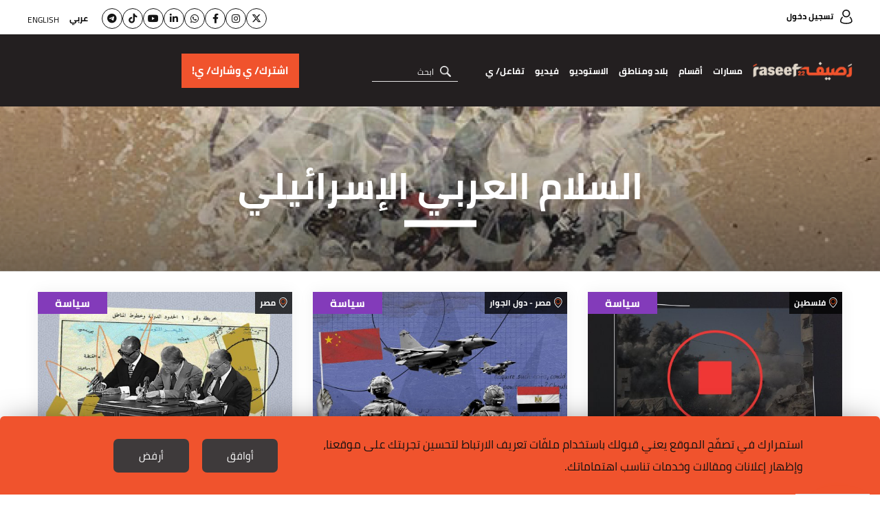

--- FILE ---
content_type: text/html; charset=UTF-8
request_url: https://raseef22.net/keyword/1001824-%EF%BF%BD%EF%BF%BD%EF%BF%BD%EF%BF%BD%EF%BF%BD%EF%BF%BD%EF%BF%BD%EF%BF%BD%EF%BF%BD%EF%BF%BD%EF%BF%BD%EF%BF%BD-%EF%BF%BD%EF%BF%BD%EF%BF%BD%EF%BF%BD%EF%BF%BD%EF%BF%BD%EF%BF%BD%EF%BF%BD%EF%BF%BD%EF%BF%BD%EF%BF%BD%EF%BF%BD-%EF%BF%BD%EF%BF%BD%EF%BF%BD%EF%BF%BD%EF%BF%BD%EF%BF%BD%EF%BF%BD%EF%BF%BD%EF%BF%BD%EF%BF%BD%EF%BF%BD%EF%BF%BD%EF%BF%BD%EF%BF%BD%EF%BF%BD%EF%BF%BD%EF%BF%BD%EF%BF%BD%EF%BF%BD%EF%BF%BD
body_size: 10133
content:
<!DOCTYPE html> <html lang="ar"> <head> <meta http-equiv="Content-Type" content="text/html; charset=utf-8" /> <title>السلام العربي الإسرائيلي - كلمات مفتاحية - رصيف22</title> <meta name="viewport" content="initial-scale=1"> <link rel="stylesheet" type="text/css" href="https://raseef22.net/assets/css/main.css?919" /> <link rel="preload" href="https://raseef22.net/assets/css/fonts/cairo-bold.woff" as="font" type="font/woff2" crossorigin> <link rel="preload" href="https://raseef22.net/assets/css/fonts/cairo-regular.woff" as="font" type="font/woff2" crossorigin> <link rel="preload" href="https://raseef22.net/assets/css/fonts/nassim-arabic-regular/NassimArabicWeb-Regular.woff" as="font" type="font/woff2" crossorigin> <link rel="preload" href="https://raseef22.net/assets/js/jquery-1.11.2.min.js?1" as="script"> <link rel="shortcut icon" href="/favicon.ico?1" type="image/x-icon" /> <link rel="icon" href="/favicon.ico?1" type="image/x-icon" /> <meta property="fb:app_id" content="399057257349307"/> <meta property="fb:pages" content="359500190793796" /> <link rel="apple-touch-icon" sizes="60×60" href="https://raseef22.net/assets/images/touch-icon-iphone-60×60.png?1"> <link rel="apple-touch-icon" sizes="76×76" href="https://raseef22.net/assets/images/touch-icon-ipad-76×76.png?1"> <link rel="apple-touch-icon" sizes="120×120" href="https://raseef22.net/assets/images/touch-icon-iphone-retina-120×120.png?1"> <link rel="apple-touch-icon" sizes="152×152" href="https://raseef22.net/assets/images/touch-icon-ipad-retina-152×152.png?1"> <link rel="apple-touch-icon" sizes="180×180" href="https://raseef22.net/assets/images/apple-touch-icon-180×180.png?1"> <link rel="icon" sizes="192×192" href="https://raseef22.net/assets/images/touch-icon-192×192.png?1"> <link rel="icon" sizes="128×128" href="https://raseef22.net/assets/images/touch-icon-128×128.png?1"> <link rel="preconnect" href="https://stats.g.doubleclick.net"> <link rel="preconnect" href="https://www.google-analytics.com"> <link rel="preconnect" href="https://analytics-cms.whitebeard.me"> <meta property="og:title" content="������������-������������-�������������������� - كلمات مفتاحية - رصيف22" /> <meta property="og:description" content="������������-������������-�������������������� - كلمات مفتاحية - رصيف22"/> <meta property="og:type" content="website"/> <meta property="og:url" content="https://raseef22.net/keyword/1001824-������������-������������-��������������������"/> <link rel="canonical" href="https://raseef22.net/keyword/1001824-������������-������������-��������������������" /> <meta property="og:image" content="https://raseef22.net/assets/images/logo-white-social.jpg?2"/> <meta property="og:site_name" content="رصيف22"/> <meta name="twitter:card" content="summary_large_image"> <meta name="twitter:site" content="@raseef22"> <meta name="twitter:title" content="������������-������������-�������������������� - كلمات مفتاحية - رصيف22"> <meta name="twitter:description" content="������������-������������-�������������������� - كلمات مفتاحية - رصيف22"> <meta name="twitter:image" content="https://raseef22.net/assets/images/logo-white-social.jpg?2"> <link rel="image_src" href="https://raseef22.net/assets/images/logo-white-social.jpg?2" /> <meta name="title" content="������������-������������-�������������������� - كلمات مفتاحية - رصيف22" /> <meta name="description" content="������������-������������-�������������������� - كلمات مفتاحية - رصيف22" /> <meta itemprop="identifier" content="������������-������������-�������������������� - كلمات مفتاحية" /> <meta itemprop="pageType" content="main" /> <meta itemprop="inLanguage" content="ar" /> <script>
            var _mtm = window._mtm = window._mtm || [];
            _mtm.push({'mtm.startTime': (new Date().getTime()), 'event': 'mtm.Start'});
            (function() {
                var d=document, g=d.createElement('script'), s=d.getElementsByTagName('script')[0];
                g.async=true; g.src='https://analytics-cms.whitebeard.me/js/container_WxxbzS8d.js'; s.parentNode.insertBefore(g,s);
            })();
        </script> <script async defer src="https://www.googletagmanager.com/gtag/js?id=G-V1HQ0S5MW7"></script> <script>
    window.dataLayer = window.dataLayer || [];
    function gtag(){dataLayer.push(arguments);}
    gtag('js', new Date());
    gtag('config', 'G-V1HQ0S5MW7');
</script> </head> <body> <section class="rtl-container"> <header> <div class="desktop-header"> <div class="top-menu"> <div class="main-container"> <a href="/login" class="login">تسجيل دخول</a> <div class="socialmedia-languages"> <ul class="social"> <li><a href="https://twitter.com/Raseef22" class="twitter" target="_blank"><i class="fa-brands fa-x-twitter"></i></a></li> <li><a href="https://www.instagram.com/raseef22/" class="instagram" target="_blank"><i class="fa-brands fa-instagram"></i></a></li> <li><a href="https://www.facebook.com/Raseef22" class="facebook" target="_blank"><i class="fa-brands fa-facebook-f"></i></a></li> <li><a href="https://whatsapp.com/channel/0029Va6s9ru2f3EChKHpZf3D" class="whatsapp" target="_blank"><i class="fa-brands fa-whatsapp"></i></a></li> <li><a href="https://linkedin.com/company/raseef22-%D8%B1%D8%B5%D9%8A%D9%81%D9%80%D9%8022" class="linkedin" target="_blank"><i class="fa-brands fa-linkedin-in"></i></a></li> <li><a href="https://www.youtube.com/@Raseef22" class="youtube" target="_blank"><i class="fa-brands fa-youtube"></i></a></li> <li><a href="https://www.tiktok.com/@raseef22" class="tiktok" target="_blank"><i class="fa-brands fa-tiktok"></i></a></li> <li><a href="https://t.me/Raseef22arabic" class="telegram" target="_blank"><i class="fa-brands fa-telegram"></i></a></li> </ul> <div class="languages"> <ul> <li> <a href="#" class="underline-effect active change-lang" data-lang="ar">عربي</a> </li> <li> <a href="#" class="underline-effect change-lang" data-lang="en">English</a> </li> </ul> </div> </div> </div> </div> <div class="bottom-menu"> <div class="main-container"> <div class="right-container"> <a href="/" class="logo" title="رصيف22"></a> <nav> <ul> <li> <a href="#" class="main-item">مسارات</a> <div class="sub-menu masarat"> <div class="main-container"> <div class="text"> <p>رصيف22 منبر إعلامي مستقل ولكنه ليس محايداً، بل يعلن موقفه الثابت من عدد من القيم والمبادئ والأسباب.</p> <p>نحن منحازون إلى الناس وتطلعاتهم، ومنحازون إلى مبادئ حقوق الإنسان، ونقف مع كل ما يساهم في بناء مجتمعات منفتحة ومتقبلة للاختلاف.</p> </div> <ul> <li> <a href="https://raseef22.net/category/97-نحن-والحرية"> <div class="figure-container"> <img data-src="https://s.raseef22.net/storage/covers/524827881531429706.jpg/r/340/cover.jpg" alt="نحن والحرية" class="lazy" /> </div> <h3 style="color: #54CCAC">نحن والحرية</h3> </a> </li> <li> <a href="https://raseef22.net/category/56-نحن-والحقوق-الأساسية"> <div class="figure-container"> <img data-src="https://s.raseef22.net/storage/covers/1130771319765157691.jpg/r/340/cover.jpg" alt="نحن والحقوق الأساسية" class="lazy" /> </div> <h3 style="color: #290098">نحن والحقوق الأساسية</h3> </a> </li> <li> <a href="https://raseef22.net/category/54-نحن-والبيئة"> <div class="figure-container"> <img data-src="https://s.raseef22.net/storage/covers/1374984977471338060.jpg/r/340/cover.jpg" alt="نحن والبيئة" class="lazy" /> </div> <h3 style="color: #64C36F">نحن والبيئة</h3> </a> </li> <li> <a href="https://raseef22.net/category/38-نحن-والمهاجرون-العرب"> <div class="figure-container"> <img data-src="https://s.raseef22.net/storage/covers/576543643653933024.jpg/r/340/cover.jpg" alt="نحن والمهاجرون العرب" class="lazy" /> </div> <h3 style="color: #F48145">نحن والمهاجرون العرب</h3> </a> </li> <li> <a href="https://raseef22.net/category/37-نحن-والفئات-المهمشة"> <div class="figure-container"> <img data-src="https://s.raseef22.net/storage/covers/14469649832086571706.jpg/r/340/cover.jpg" alt="نحن والفئات المهمشة" class="lazy" /> </div> <h3 style="color: #5192AA">نحن والفئات المهمشة</h3> </a> </li> <li> <a href="https://raseef22.net/category/36-نحن-والتاريخ"> <div class="figure-container"> <img data-src="https://s.raseef22.net/storage/covers/19323585292130527372.jpg/r/340/cover.jpg" alt="نحن والتاريخ" class="lazy" /> </div> <h3 style="color: #408354">نحن والتاريخ</h3> </a> </li> <li> <a href="https://raseef22.net/category/35-نحن-والخطاب-الديني"> <div class="figure-container"> <img data-src="https://s.raseef22.net/storage/covers/18513908911827904121.jpg/r/340/cover.jpg" alt="نحن والخطاب الديني" class="lazy" /> </div> <h3 style="color: #E5A49B">نحن والخطاب الديني</h3> </a> </li> <li> <a href="https://raseef22.net/category/34-نحن-والتنوع"> <div class="figure-container"> <img data-src="https://s.raseef22.net/storage/covers/11608269942000860608.jpg/r/340/cover.jpg" alt="نحن والتنوّع" class="lazy" /> </div> <h3 style="color: #B5148A">نحن والتنوّع</h3> </a> </li> <li> <a href="https://raseef22.net/category/33-نحن-والتطرف"> <div class="figure-container"> <img data-src="https://s.raseef22.net/storage/covers/454905881410779208.jpg/r/340/cover.jpg" alt="نحن والتطرف" class="lazy" /> </div> <h3 style="color: #1EBEF8">نحن والتطرف</h3> </a> </li> <li> <a href="https://raseef22.net/category/32-نحن-والميمعين"> <div class="figure-container"> <img data-src="https://s.raseef22.net/storage/covers/3557923311382920145.jpg/r/340/cover.jpg" alt="نحن والميم-عين" class="lazy" /> </div> <h3 style="color: #B0ADF5">نحن والميم-عين</h3> </a> </li> <li> <a href="https://raseef22.net/category/27-نحن-والمشردون"> <div class="figure-container"> <img data-src="https://s.raseef22.net/storage/covers/279001076141545344.jpg/r/340/cover.jpg" alt="نحن والمشرّدون" class="lazy" /> </div> <h3 style="color: #2F69CF">نحن والمشرّدون</h3> </a> </li> <li> <a href="https://raseef22.net/category/26-نحن-والنساء"> <div class="figure-container"> <img data-src="https://s.raseef22.net/storage/covers/16270314811422888809.jpg/r/340/cover.jpg" alt="نحن والنساء" class="lazy" /> </div> <h3 style="color: #843BBA">نحن والنساء</h3> </a> </li> </ul> </div> </div> </li> <li> <a href="#" class="main-item">أقسام</a> <div class="sub-menu sections"> <div class="main-container"> <ul> <li> <a href="/سياسة">سياسة</a> </li> <li> <a href="/حياة">حياة</a> <ul> <li> <a href="/جسد">جسد</a> </li> <li> <a href="/اقتصاد">اقتصاد</a> </li> <li> <a href="/تكنولوجيا">تكنولوجيا</a> </li> <li> <a href="/العالم-العربي-وكورونا">العالم العربي وكورونا</a> </li> <li> <a href="/بيئة-ومناخ">بيئة ومناخ</a> </li> </ul> </li> <li> <a href="/رأي">رأي</a> <ul> <li> <a href="/مدونة">مدونة</a> </li> <li> <a href="/مجاز">مجاز</a> </li> </ul> </li> <li> <a href="/ثقافة">ثقافة</a> <ul> <li> <a href="/رود-تريب">رود تريب</a> </li> </ul> </li> <li> <a href="/ملفات-22">ملفات</a> <ul> <li> <a href="https://raseef22.net/ملف/%D8%A7%D9%84%D9%83%D9%86%D8%A7%D8%A6%D8%B3-%D8%A7%D9%84%D8%B4%D8%B1%D9%82%D9%8A%D8%A9-%D8%AC%D9%88%D8%A7%D8%B1-%D9%81%D9%8A-%D8%AC%D8%BA%D8%B1%D8%A7%D9%81%D9%8A%D8%A7-%D8%A7%D9%84%D8%B1%D8%A8/">الكنائس الشرقية… جوار في جغرافيا الرب
</a> </li> <li> <a href="https://raseef22.net/ملف/1-%D8%B9%D8%A7%D9%85-%D8%B9%D9%84%D9%89-%D9%85%D8%A7%D8%B0%D8%A7-%D9%88%D8%A5%D9%84%D9%89-%D8%A3%D9%8A%D9%86/">عام على ماذا؟ وإلى أين؟ </a> </li> <li> <a href="https://raseef22.net/ملف/79-%D9%88%D9%85%D8%B4%D9%8A%D8%AA-%D8%A8%D8%B7%D8%B1%D9%8A%D9%82%D9%8A/">ومشيت بطريقي…</a> </li> <li> <a href="https://raseef22.net/ملف/78-12-%D8%B3%D9%86%D8%A9-%D8%B9%D9%84%D9%89-%D8%B1%D8%B5%D9%8A%D9%8122-%D9%88%D9%85%D8%A7-%D8%B2%D9%84%D9%86%D8%A7-%D9%86%D9%82%D9%88%D9%84-%D9%84%D8%A7/">12 سنةً على رصيف22 وما زلنا نقول </a> </li> <li> <a href="https://raseef22.net/ملف/74-%D8%A8%D9%8A%D9%86-%D8%A7%D9%84%D8%A3%D8%B3%D8%A6%D9%84%D8%A9-%D8%A7%D9%84%D9%85%D9%87%D9%86%D9%8A%D8%A9-%D9%88%D8%A7%D9%84%D8%B4%D8%AE%D8%B5%D9%8A%D8%A9-%D8%B1%D8%B5%D9%8A%D9%8122-%D9%81%D9%8A-2024/">بين الأسئلة المهنية والشخصية... رصيف22 في 2024</a> </li> <li> <a href="https://raseef22.net/ملف/75-%D9%87%D9%86%D8%A7-%D9%86%D9%81%D8%AA%D8%AD-%D8%A7%D9%84%D9%82%D8%B1%D8%A2%D9%86-%D9%85%D8%B9%D8%A7-%D9%88%D9%8A%D8%B4%D8%B9-%D8%A7%D9%84%D8%AD%D8%A8/">هنا نفتح القرآن معاً، ويشعّ الحبّ</a> </li> <li> <a href="https://raseef22.net/ملف/72-%D9%84%D9%86%D8%AA%D8%AE%D9%8A%D9%84/">لنتخيّل</a> </li> <li> <a href="https://raseef22.net/ملف/71-%D9%81%D9%8A-%D8%B0%D9%83%D8%B1%D9%89-%D8%A7%D9%84%D9%86%D9%83%D8%A8%D8%A9-%D8%A3%D8%B1%D8%B4%D9%8A%D9%81-%D9%81%D9%84%D8%B3%D8%B7%D9%8A%D9%86-%D8%AA%D8%B6%D9%8A%D8%A6%D9%87-%D8%A7%D9%84%D8%AD%D9%83%D8%A7%D9%8A%D8%A7%D8%AA/">في ذكرى النكبة… أرشيف فلسطين تضيئه الحكايات</a> </li> <li> <a href="https://raseef22.net/ملف/70-%D8%A7%D9%84%D8%A7%D9%82%D8%AA%D8%B5%D8%A7%D8%AF%D8%A7%D8%AA-%D8%A7%D9%84%D8%B9%D8%B1%D8%A8%D9%8A%D8%A9-%D9%88%D9%85%D8%B1%D8%A7%D9%8A%D8%A7-%D8%A3%D8%B2%D9%85%D8%A7%D8%AA%D9%87%D8%A7/">الاقتصادات العربية ومرايا أزماتها</a> </li> <li> <a href="https://raseef22.net/ملف/69-%D9%82%D8%AA%D9%84%D8%A9-%D8%A8%D9%84%D8%A7-%D8%AD%D8%B3%D8%A7%D8%A8/">قَتَلة بلا حساب</a> </li> <li> <a href="/ملفات-22" class="more">المزيد</a> </li> </ul> </li> </ul> </div> </div> </li> <li> <a href="/بلاد?allcountries" class="main-item">بلاد ومناطق</a> <div class="sub-menu countries"> <div class="main-container"> <ul> <li> <a href="/بلاد?allcountries">مناطق</a> <ul> <li> <a href="/بلاد/1101143-أوروبا">أوروبا</a> </li> <li> <a href="/بلاد/1101123-دول-الجوار">دول الجوار</a> </li> <li> <a href="/بلاد/1101122-الـ22">الـ22</a> </li> <li> <a href="/بلاد/1101125-العالم">العالم</a> </li> </ul> </li> <li> <a href="/بلاد?allcountries">بلاد</a> <ul> <li> <a href="/بلاد/1101101-الأردن">الأردن</a> </li> <li> <a href="/بلاد/1101102-الإمارات">الإمارات</a> </li> <li> <a href="/بلاد/1101103-البحرين">البحرين</a> </li> <li> <a href="/بلاد/1101104-الجزائر">الجزائر</a> </li> <li> <a href="/بلاد/1101117-السعودية">السعودية</a> </li> <li> <a href="/بلاد/1101118-السودان">السودان</a> </li> <li> <a href="/بلاد/1101119-الصومال">الصومال</a> </li> <li> <a href="/بلاد/1101120-العراق">العراق</a> </li> <li> <a href="/بلاد/1101105-الكويت">الكويت</a> </li> <li> <a href="/بلاد/1101106-المغرب">المغرب</a> </li> <li> <a href="/بلاد/1101124-اليمن">اليمن</a> </li> <li> <a href="/بلاد/1101107-تونس">تونس</a> </li> <li> <a href="/بلاد/1101115-جزر القمر">جزر القمر</a> </li> <li> <a href="/بلاد/1101116-جيبوتي">جيبوتي</a> </li> <li> <a href="/بلاد/1101108-سوريا">سوريا</a> </li> <li> <a href="/بلاد/1101109-عمان">عمان</a> </li> <li> <a href="/بلاد/1101110-فلسطين">فلسطين</a> </li> <li> <a href="/بلاد/1101111-قطر">قطر</a> </li> <li> <a href="/بلاد/1101112-لبنان">لبنان</a> </li> <li> <a href="/بلاد/1101113-ليبيا">ليبيا</a> </li> <li> <a href="/بلاد/1101114-مصر">مصر</a> </li> <li> <a href="/بلاد/1101121-موريتانيا">موريتانيا</a> </li> </ul> </li> </ul> </div> </div> </li> <li> <a href="/الاستوديو">الاستوديو</a> </li> <li> <a href="/فيديو">فيديو</a> </li> <li> <a class="main-item">تفاعل/ ي</a> <div class="sub-menu countries engage"> <div class="main-container"> <ul> <li> <a href="https://raseef22.net/app/download">تحميل التطبيق هنا!</a> </li> <li> <a href="/NasRaseef">ناس رصيف</a> </li> <li> <a href="/لماذا-ناس-رصيف">لماذا ناس رصيف</a> </li> <li> <a href="/فعالياتنا">فعالياتنا</a> </li> <li> <a href="/نشرتنا-الإخبارية">نشراتنا الإخبارية</a> </li> <li> <a href="/إرشادات-التعليق">إرشادات التعليق والمشاركة</a> </li> <li> <a href="/اسأل-خالتك">اسأل خالتك</a> </li> <li> <a href="https://s.raseef22.net/storage/attachments/1093/MediaKit2024-2025_171885_82727162c90cb2a42df9c2a427e9970e.pdf" target="_blank">Media Kit</a> </li> </ul> </div> </div> </li> </ul> </nav> <form action="/search" method="get" class="search"> <input type="text" name="q" placeholder="ابحث" autocomplete="off" /> <a href="#" class="submit" title="بحث"></a> <ul class="search-suggestions"></ul> </form> </div> <div class="donation-container"> <a class="send-ga-event" data-gaevent="takeaction-ar" data-galabel="اشترك/ ي وشارك/ ي!" href="/take-action/donate"><span>اشترك/ ي وشارك/ ي!</span></a> </div> </div> </div> </div> <div class="mobile-header"> <div class="top-menu"> <div class="main-container flex-box"> <a href="/" class="logo"></a> <div class="left-container"> <a class="send-ga-event" data-gaevent="takeaction-ar" data-galabel="اشترك/ ي وشارك/ ي!" href="/take-action/donate" class="donate">اشترك/ ي وشارك/ ي!</a> <a href="#" class="toggle-menu"> <span></span> </a> </div> </div> </div> <div class="bottom-menu"> <div class="main-container"> <nav> <ul> <li> <a href="#" class="main-item">مسارات</a> <div class="sub-menu masarat"> <div class="main-container"> <a href="#" class="close"></a> <div class="text"> <p>رصيف22 موقع مستقل ولكنه ليس موقعاً محايداً، بل يعلن انحيازه لقِيَم ومبادئ وقضايا كثيرة.</p> <p>نحن منحازون للشعوب وتطلّعاتها ومنحازون لمبادئ حقوق الإنسان ومنحازون لكل ما يساهم في بناء مجتمعات متقبّلة للاختلاف.</p> </div> <ul> <li> <a href="https://raseef22.net/category/97-نحن-والحرية"> <div class="figure-container"> <img data-src="https://s.raseef22.net/storage/covers/524827881531429706.jpg/r/340/cover.jpg" alt="نحن والحرية" class="lazy" /> </div> <h3 style="color: #54CCAC">نحن والحرية</h3> </a> </li> <li> <a href="https://raseef22.net/category/56-نحن-والحقوق-الأساسية"> <div class="figure-container"> <img data-src="https://s.raseef22.net/storage/covers/1130771319765157691.jpg/r/340/cover.jpg" alt="نحن والحقوق الأساسية" class="lazy" /> </div> <h3 style="color: #290098">نحن والحقوق الأساسية</h3> </a> </li> <li> <a href="https://raseef22.net/category/54-نحن-والبيئة"> <div class="figure-container"> <img data-src="https://s.raseef22.net/storage/covers/1374984977471338060.jpg/r/340/cover.jpg" alt="نحن والبيئة" class="lazy" /> </div> <h3 style="color: #64C36F">نحن والبيئة</h3> </a> </li> <li> <a href="https://raseef22.net/category/38-نحن-والمهاجرون-العرب"> <div class="figure-container"> <img data-src="https://s.raseef22.net/storage/covers/576543643653933024.jpg/r/340/cover.jpg" alt="نحن والمهاجرون العرب" class="lazy" /> </div> <h3 style="color: #F48145">نحن والمهاجرون العرب</h3> </a> </li> <li> <a href="https://raseef22.net/category/37-نحن-والفئات-المهمشة"> <div class="figure-container"> <img data-src="https://s.raseef22.net/storage/covers/14469649832086571706.jpg/r/340/cover.jpg" alt="نحن والفئات المهمشة" class="lazy" /> </div> <h3 style="color: #5192AA">نحن والفئات المهمشة</h3> </a> </li> <li> <a href="https://raseef22.net/category/36-نحن-والتاريخ"> <div class="figure-container"> <img data-src="https://s.raseef22.net/storage/covers/19323585292130527372.jpg/r/340/cover.jpg" alt="نحن والتاريخ" class="lazy" /> </div> <h3 style="color: #408354">نحن والتاريخ</h3> </a> </li> <li> <a href="https://raseef22.net/category/35-نحن-والخطاب-الديني"> <div class="figure-container"> <img data-src="https://s.raseef22.net/storage/covers/18513908911827904121.jpg/r/340/cover.jpg" alt="نحن والخطاب الديني" class="lazy" /> </div> <h3 style="color: #E5A49B">نحن والخطاب الديني</h3> </a> </li> <li> <a href="https://raseef22.net/category/34-نحن-والتنوع"> <div class="figure-container"> <img data-src="https://s.raseef22.net/storage/covers/11608269942000860608.jpg/r/340/cover.jpg" alt="نحن والتنوّع" class="lazy" /> </div> <h3 style="color: #B5148A">نحن والتنوّع</h3> </a> </li> <li> <a href="https://raseef22.net/category/33-نحن-والتطرف"> <div class="figure-container"> <img data-src="https://s.raseef22.net/storage/covers/454905881410779208.jpg/r/340/cover.jpg" alt="نحن والتطرف" class="lazy" /> </div> <h3 style="color: #1EBEF8">نحن والتطرف</h3> </a> </li> <li> <a href="https://raseef22.net/category/32-نحن-والميمعين"> <div class="figure-container"> <img data-src="https://s.raseef22.net/storage/covers/3557923311382920145.jpg/r/340/cover.jpg" alt="نحن والميم-عين" class="lazy" /> </div> <h3 style="color: #B0ADF5">نحن والميم-عين</h3> </a> </li> <li> <a href="https://raseef22.net/category/27-نحن-والمشردون"> <div class="figure-container"> <img data-src="https://s.raseef22.net/storage/covers/279001076141545344.jpg/r/340/cover.jpg" alt="نحن والمشرّدون" class="lazy" /> </div> <h3 style="color: #2F69CF">نحن والمشرّدون</h3> </a> </li> <li> <a href="https://raseef22.net/category/26-نحن-والنساء"> <div class="figure-container"> <img data-src="https://s.raseef22.net/storage/covers/16270314811422888809.jpg/r/340/cover.jpg" alt="نحن والنساء" class="lazy" /> </div> <h3 style="color: #843BBA">نحن والنساء</h3> </a> </li> </ul> </div> </div> </li> <li> <a href="#" class="main-item">أقسام</a> <div class="sub-menu sections"> <div class="main-container"> <a href="#" class="close"></a> <ul> <li> <a href="/سياسة">سياسة</a> </li> <li class="half"> <a href="/حياة">حياة</a> <ul> <li> <a href="/جسد">جسد</a> </li> <li> <a href="/اقتصاد">اقتصاد</a> </li> <li> <a href="/تكنولوجيا">تكنولوجيا</a> </li> <li> <a href="/العالم-العربي-وكورونا">العالم العربي وكورونا</a> </li> <li> <a href="/بيئة-ومناخ">بيئة ومناخ</a> </li> </ul> </li> <li class="half no-margin"> <a href="/رأي">رأي</a> <ul> <li> <a href="/مدونة">مدونة</a> </li> <li> <a href="/مجاز">مجاز</a> </li> </ul> </li> <li> <a href="/ثقافة">ثقافة</a> <ul> <li> <a href="/رود-تريب">رود تريب</a> </li> </ul> </li> <li> <a href="/ملفات-22">ملفات</a> <ul> <li> <a href="https://raseef22.net/ملف/%D8%A7%D9%84%D9%83%D9%86%D8%A7%D8%A6%D8%B3-%D8%A7%D9%84%D8%B4%D8%B1%D9%82%D9%8A%D8%A9-%D8%AC%D9%88%D8%A7%D8%B1-%D9%81%D9%8A-%D8%AC%D8%BA%D8%B1%D8%A7%D9%81%D9%8A%D8%A7-%D8%A7%D9%84%D8%B1%D8%A8/">الكنائس الشرقية… جوار في جغرافيا الرب
</a> </li> <li> <a href="https://raseef22.net/ملف/1-%D8%B9%D8%A7%D9%85-%D8%B9%D9%84%D9%89-%D9%85%D8%A7%D8%B0%D8%A7-%D9%88%D8%A5%D9%84%D9%89-%D8%A3%D9%8A%D9%86/">عام على ماذا؟ وإلى أين؟ </a> </li> <li> <a href="https://raseef22.net/ملف/79-%D9%88%D9%85%D8%B4%D9%8A%D8%AA-%D8%A8%D8%B7%D8%B1%D9%8A%D9%82%D9%8A/">ومشيت بطريقي…</a> </li> <li> <a href="https://raseef22.net/ملف/78-12-%D8%B3%D9%86%D8%A9-%D8%B9%D9%84%D9%89-%D8%B1%D8%B5%D9%8A%D9%8122-%D9%88%D9%85%D8%A7-%D8%B2%D9%84%D9%86%D8%A7-%D9%86%D9%82%D9%88%D9%84-%D9%84%D8%A7/">12 سنةً على رصيف22 وما زلنا نقول </a> </li> <li> <a href="https://raseef22.net/ملف/74-%D8%A8%D9%8A%D9%86-%D8%A7%D9%84%D8%A3%D8%B3%D8%A6%D9%84%D8%A9-%D8%A7%D9%84%D9%85%D9%87%D9%86%D9%8A%D8%A9-%D9%88%D8%A7%D9%84%D8%B4%D8%AE%D8%B5%D9%8A%D8%A9-%D8%B1%D8%B5%D9%8A%D9%8122-%D9%81%D9%8A-2024/">بين الأسئلة المهنية والشخصية... رصيف22 في 2024</a> </li> <li> <a href="https://raseef22.net/ملف/75-%D9%87%D9%86%D8%A7-%D9%86%D9%81%D8%AA%D8%AD-%D8%A7%D9%84%D9%82%D8%B1%D8%A2%D9%86-%D9%85%D8%B9%D8%A7-%D9%88%D9%8A%D8%B4%D8%B9-%D8%A7%D9%84%D8%AD%D8%A8/">هنا نفتح القرآن معاً، ويشعّ الحبّ</a> </li> <li> <a href="https://raseef22.net/ملف/72-%D9%84%D9%86%D8%AA%D8%AE%D9%8A%D9%84/">لنتخيّل</a> </li> <li> <a href="https://raseef22.net/ملف/71-%D9%81%D9%8A-%D8%B0%D9%83%D8%B1%D9%89-%D8%A7%D9%84%D9%86%D9%83%D8%A8%D8%A9-%D8%A3%D8%B1%D8%B4%D9%8A%D9%81-%D9%81%D9%84%D8%B3%D8%B7%D9%8A%D9%86-%D8%AA%D8%B6%D9%8A%D8%A6%D9%87-%D8%A7%D9%84%D8%AD%D9%83%D8%A7%D9%8A%D8%A7%D8%AA/">في ذكرى النكبة… أرشيف فلسطين تضيئه الحكايات</a> </li> <li> <a href="https://raseef22.net/ملف/70-%D8%A7%D9%84%D8%A7%D9%82%D8%AA%D8%B5%D8%A7%D8%AF%D8%A7%D8%AA-%D8%A7%D9%84%D8%B9%D8%B1%D8%A8%D9%8A%D8%A9-%D9%88%D9%85%D8%B1%D8%A7%D9%8A%D8%A7-%D8%A3%D8%B2%D9%85%D8%A7%D8%AA%D9%87%D8%A7/">الاقتصادات العربية ومرايا أزماتها</a> </li> <li> <a href="https://raseef22.net/ملف/69-%D9%82%D8%AA%D9%84%D8%A9-%D8%A8%D9%84%D8%A7-%D8%AD%D8%B3%D8%A7%D8%A8/">قَتَلة بلا حساب</a> </li> <li> <a href="/ملفات-22" class="more">المزيد</a> </li> </ul> </li> </ul> </div> </div> </li> <li> <a href="/بلاد?allcountries" class="main-item">بلاد ومناطق</a> <div class="sub-menu countries"> <div class="main-container"> <a href="#" class="close"></a> <ul> <li> <a href="/بلاد?allcountries">مناطق</a> <ul> <li> <a href="/بلاد/1101143-أوروبا">أوروبا</a> </li> <li> <a href="/بلاد/1101123-دول-الجوار">دول الجوار</a> </li> <li> <a href="/بلاد/1101122-الـ22">الـ22</a> </li> <li> <a href="/بلاد/1101125-العالم">العالم</a> </li> </ul> </li> <li> <a href="/بلاد?allcountries">بلاد</a> <ul> <li> <a href="/بلاد/1101101-الأردن">الأردن</a> </li> <li> <a href="/بلاد/1101102-الإمارات">الإمارات</a> </li> <li> <a href="/بلاد/1101103-البحرين">البحرين</a> </li> <li> <a href="/بلاد/1101104-الجزائر">الجزائر</a> </li> <li> <a href="/بلاد/1101117-السعودية">السعودية</a> </li> <li> <a href="/بلاد/1101118-السودان">السودان</a> </li> <li> <a href="/بلاد/1101119-الصومال">الصومال</a> </li> <li> <a href="/بلاد/1101120-العراق">العراق</a> </li> <li> <a href="/بلاد/1101105-الكويت">الكويت</a> </li> <li> <a href="/بلاد/1101106-المغرب">المغرب</a> </li> <li> <a href="/بلاد/1101124-اليمن">اليمن</a> </li> <li> <a href="/بلاد/1101107-تونس">تونس</a> </li> <li> <a href="/بلاد/1101115-جزر القمر">جزر القمر</a> </li> <li> <a href="/بلاد/1101116-جيبوتي">جيبوتي</a> </li> <li> <a href="/بلاد/1101108-سوريا">سوريا</a> </li> <li> <a href="/بلاد/1101109-عمان">عمان</a> </li> <li> <a href="/بلاد/1101110-فلسطين">فلسطين</a> </li> <li> <a href="/بلاد/1101111-قطر">قطر</a> </li> <li> <a href="/بلاد/1101112-لبنان">لبنان</a> </li> <li> <a href="/بلاد/1101113-ليبيا">ليبيا</a> </li> <li> <a href="/بلاد/1101114-مصر">مصر</a> </li> <li> <a href="/بلاد/1101121-موريتانيا">موريتانيا</a> </li> </ul> </li> </ul> </div> </div> </li> <li> <a href="/الاستوديو">الاستوديو</a> </li> <li> <a href="/فيديو">فيديو</a> </li> <li> <a class="main-item">تفاعل/ ي</a> <div class="sub-menu countries engage"> <div class="main-container"> <a href="#" class="close"></a> <ul> <li> <a href="https://raseef22.net/app/download">تحميل التطبيق هنا!</a> </li> <li> <a href="/NasRaseef">ناس رصيف</a> </li> <li> <a href="/لماذا-ناس-رصيف">لماذا ناس رصيف</a> </li> <li> <a href="/فعالياتنا">فعالياتنا</a> </li> <li> <a href="/newsletter">نشراتنا الإخبارية</a> </li> <li> <a href="/إرشادات-التعليق">إرشادات التعليق والمشاركة</a> </li> <li> <a href="/اسأل-خالتك">اسأل خالتك</a> </li> <li> <a href="https://s.raseef22.net/storage/attachments/1093/MediaKit2024-2025_171885_82727162c90cb2a42df9c2a427e9970e.pdf" target="_blank">Media Kit</a> </li> </ul> </div> </div> </li> </ul> </nav> <div class="language-selector"> <a href="#" class="toggle-language ar"><i class="fa fa-globe"></i></a> <ul> <li class="ar"> <a href="#" class="active change-lang" data-lang="ar">عربي</a> </li> <li> <a href="#" class="change-lang" data-lang="en">English</a> </li> </ul> </div> </div> <div class="main-menu"> <div class="main-container"> <ul class="social"> <li><a href="https://twitter.com/Raseef22" class="twitter" target="_blank"><i class="fa-brands fa-x-twitter"></i></a></li> <li><a href="https://www.instagram.com/raseef22/" class="instagram" target="_blank"><i class="fa-brands fa-instagram"></i></a></li> <li><a href="https://www.facebook.com/Raseef22" class="facebook" target="_blank"><i class="fa-brands fa-facebook-f"></i></a></li> <li><a href="https://whatsapp.com/channel/0029Va6s9ru2f3EChKHpZf3D" class="whatsapp" target="_blank"><i class="fa-brands fa-whatsapp"></i></a></li> <li><a href="https://linkedin.com/company/raseef22-%D8%B1%D8%B5%D9%8A%D9%81%D9%80%D9%8022" class="linkedin" target="_blank"><i class="fa-brands fa-linkedin-in"></i></a></li> <li><a href="https://www.youtube.com/@Raseef22" class="youtube" target="_blank"><i class="fa-brands fa-youtube"></i></a></li> <li><a href="https://www.tiktok.com/@raseef22" class="tiktok" target="_blank"><i class="fa-brands fa-tiktok"></i></a></li> <li><a href="https://t.me/Raseef22arabic" class="telegram" target="_blank"><i class="fa-brands fa-telegram"></i></a></li> </ul> <form action="/search" method="get" class="search"> <input type="text" name="q" placeholder="ابحث" autocomplete="off" /> <a href="#" class="submit"></a> <ul class="search-suggestions"></ul> </form> <a href="/login" class="login">تسجيل دخول</a> <ul> <li> <a href="/من-نحن">من نحن</a> </li> <li> <a href="/وظائف">وظائف شاغرة</a> </li> <li> <a href="/سياسة-الخصوصية">سياسة الخصوصية</a> </li> <li> <a href="/شروط-الاستخدام">شروط الاستخدام</a> </li> </ul> <div class="newsletter"> <form action="/newsletter" method="post"> <input name="action" type="hidden" value="subscribe" /> <label for="newsletter-email-header">اشترك في نشرتنا الأسبوعية</label> <div class="input-container"> <input type="email" name="email" id="newsletter-email-header" placeholder="ادخل/ ي عنوان بريدك الإلكتروني هنا" /> <a href="#" class="submit"></a> </div> <p class="error hidden">الرجاء إدخال بريد إلكتروني صحيح</p> <p class="success hidden"></p> </form> </div> </div> </div> </div> </div> </header> <div class="keyword-page page"> <div class="header"> <h1>السلام العربي الإسرائيلي</h1> </div> <div class="banner"> <div id="66616072-leaderboard_category" class="advertisement desktop" data-adunit="/66616072/leaderboard_category" data-dimension="[[728, 90], [970, 250]]"></div> <div id="66616072-leaderboard_category_mobile" class="advertisement mobile" data-adunit="/66616072/leaderboard_category_mobile" data-dimension="[[320, 50], [320, 100]]"></div> </div> <div class="main-container"> <div class="ias-list"> <article class="article-stream-1 ias-item purple style-2"> <div class="content"> <a href="https://raseef22.net/article/1100820-%D8%B9%D9%82%D8%A8-%D8%B1%D8%AF-%D8%AD%D9%85%D8%A7%D8%B3-%D9%88%D8%AA%D8%B9%D9%82%D9%8A%D8%A8-%D8%AA%D8%B1%D8%A7%D9%85%D8%A8-%D8%B9%D9%84%D9%8A%D9%87-%D9%85%D8%A7-%D8%A7%D9%84%D8%B0%D9%8A-%D9%8A%D8%AA%D8%AC%D9%87%D8%B2-%D9%81%D9%8A-%D8%A7%D9%84%D9%85%D8%B7%D8%A8%D8%AE-%D8%A7%D9%84%D8%A5%D8%B3%D8%B1%D8%A7%D8%A6%D9%8A%D9%84%D9%8A"> <figure class="article-fig" style="background-image: url('https://s.raseef22.net/storage/attachments/1101/406836.jpg/r/800/406836.jpg'); background-repeat: no-repeat; background-position: 50% 50%; background-size: cover"></figure> <h4 class="category">سياسة</h4> </a> <h4 class="category"> <a href="https://raseef22.net/category/4-سياسة">سياسة</a> </h4> <div class="location"><a href="/بلاد/1101110-فلسطين">فلسطين</a></div> <div class="details"> <a href="https://raseef22.net/article/1100820-%D8%B9%D9%82%D8%A8-%D8%B1%D8%AF-%D8%AD%D9%85%D8%A7%D8%B3-%D9%88%D8%AA%D8%B9%D9%82%D9%8A%D8%A8-%D8%AA%D8%B1%D8%A7%D9%85%D8%A8-%D8%B9%D9%84%D9%8A%D9%87-%D9%85%D8%A7-%D8%A7%D9%84%D8%B0%D9%8A-%D9%8A%D8%AA%D8%AC%D9%87%D8%B2-%D9%81%D9%8A-%D8%A7%D9%84%D9%85%D8%B7%D8%A8%D8%AE-%D8%A7%D9%84%D8%A5%D8%B3%D8%B1%D8%A7%D8%A6%D9%8A%D9%84%D9%8A"> <div class="author"> <figure style="background-image: url('https://s.raseef22.net/storage/authors/436297266640295414.jpg'); background-repeat: no-repeat; background-position: center; background-size: cover"></figure> <h3>رصيف22</h3> </div> <h2> <span data-article-id="1100820" data-article-field="title" >عقب ردّ حماس وتعقيب ترامب عليه... ما الذي يتجهّز في المطبخ الإسرائيلي؟
</span></h2> </a> </a> </div> </article> <article class="article-stream-1 ias-item purple style-2"> <div class="content"> <a href="https://raseef22.net/article/1100284-%D9%87%D9%84-%D9%88%D8%B5%D9%84%D8%AA-%D8%A5%D8%B1%D9%87%D8%A7%D8%B5%D8%A7%D8%AA-%D8%A7%D9%84%D8%AD%D8%B1%D8%A8-%D8%A8%D9%8A%D9%86-%D9%85%D8%B5%D8%B1-%D9%88%D8%A5%D8%B3%D8%B1%D8%A7%D8%A6%D9%8A%D9%84-%D8%A5%D9%84%D9%89-%D9%86%D9%82%D8%B7%D8%A9-%D8%A7%D9%84%D9%84%D8%A7%D8%B9%D9%88%D8%AF%D8%A9"> <figure class="article-fig" style="background-image: url('https://s.raseef22.net/storage/attachments/1101/458637.jpg/r/800/458637.jpg'); background-repeat: no-repeat; background-position: 50% 50%; background-size: cover"></figure> <h4 class="category">سياسة</h4> </a> <h4 class="category"> <a href="https://raseef22.net/category/4-سياسة">سياسة</a> </h4> <div class="location"><a href="/بلاد/1101114-مصر">مصر</a> - <a href="/بلاد/1101123-دول-الجوار">دول الجوار</a></div> <div class="details"> <a href="https://raseef22.net/article/1100284-%D9%87%D9%84-%D9%88%D8%B5%D9%84%D8%AA-%D8%A5%D8%B1%D9%87%D8%A7%D8%B5%D8%A7%D8%AA-%D8%A7%D9%84%D8%AD%D8%B1%D8%A8-%D8%A8%D9%8A%D9%86-%D9%85%D8%B5%D8%B1-%D9%88%D8%A5%D8%B3%D8%B1%D8%A7%D8%A6%D9%8A%D9%84-%D8%A5%D9%84%D9%89-%D9%86%D9%82%D8%B7%D8%A9-%D8%A7%D9%84%D9%84%D8%A7%D8%B9%D9%88%D8%AF%D8%A9"> <div class="author"> <figure style="background-image: url('https://s.raseef22.net/storage/authors/168693211053057632.jpg'); background-repeat: no-repeat; background-position: center; background-size: cover"></figure> <h3>محمد نعيم</h3> </div> <h2> <span data-article-id="1100284" data-article-field="title" >هل وصلت إرهاصات الحرب بين مصر وإسرائيل إلى نقطة اللاعودة؟</span></h2> </a> </a> </div> </article> <article class="article-stream-1 ias-item purple style-2"> <div class="content"> <a href="https://raseef22.net/article/1099484-%D9%85%D8%A7-%D9%87%D9%8A-%D8%A7%D8%AD%D8%AA%D9%85%D8%A7%D9%84%D8%A7%D8%AA-%D8%A5%D9%84%D8%BA%D8%A7%D8%A1-%D9%85%D8%B9%D8%A7%D9%87%D8%AF%D8%A9-%D9%83%D8%A7%D9%85%D8%A8-%D8%AF%D9%8A%D9%81%D9%8A%D8%AF"> <figure class="article-fig" style="background-image: url('https://s.raseef22.net/storage/attachments/1100/285775.jpg/r/800/285775.jpg'); background-repeat: no-repeat; background-position: 50% 50%; background-size: cover"></figure> <h4 class="category">سياسة</h4> </a> <h4 class="category"> <a href="https://raseef22.net/category/4-سياسة">سياسة</a> </h4> <div class="location"><a href="/بلاد/1101114-مصر">مصر</a></div> <div class="details"> <a href="https://raseef22.net/article/1099484-%D9%85%D8%A7-%D9%87%D9%8A-%D8%A7%D8%AD%D8%AA%D9%85%D8%A7%D9%84%D8%A7%D8%AA-%D8%A5%D9%84%D8%BA%D8%A7%D8%A1-%D9%85%D8%B9%D8%A7%D9%87%D8%AF%D8%A9-%D9%83%D8%A7%D9%85%D8%A8-%D8%AF%D9%8A%D9%81%D9%8A%D8%AF"> <div class="author"> <figure style="background-image: url('https://s.raseef22.net/storage/authors/168693211053057632.jpg'); background-repeat: no-repeat; background-position: center; background-size: cover"></figure> <h3>محمد نعيم</h3> </div> <h2> <span data-article-id="1099484" data-article-field="title" >ما هي "احتمالات" إلغاء معاهدة كامب ديفيد؟</span></h2> </a> </a> </div> </article> <article class="article-stream-1 ias-item blue style-2"> <div class="content"> <a href="https://raseef22.net/article/1096002-%D9%85%D8%AD%D9%81%D9%88%D8%B8-%D9%88%D9%86%D9%88%D8%A8%D9%84-%D9%88%D9%83%D8%A7%D9%85%D8%A8-%D8%AF%D9%8A%D9%81%D9%8A%D8%AF-%D8%B9%D9%86-%D9%85%D9%88%D9%82%D9%81-%D8%B5%D8%A7%D8%AD%D8%A8-%D8%A7%D9%84%D8%AB%D9%84%D8%A7%D8%AB%D9%8A%D8%A9-%D9%85%D9%86-%D8%A7%D9%84%D8%B5%D8%B1%D8%A7%D8%B9"> <figure class="article-fig" style="background-image: url('https://s.raseef22.net/storage/attachments/1097/170540.jpg/r/800/170540.jpg'); background-repeat: no-repeat; background-position: 50% 50%; background-size: cover"></figure> <h4 class="category">ثقافة</h4> </a> <h4 class="category"> <a href="https://raseef22.net/category/1-ثقافة">ثقافة</a> </h4> <div class="location"><a href="/بلاد/1101122-الـ22">الـ22</a></div> <div class="details"> <a href="https://raseef22.net/article/1096002-%D9%85%D8%AD%D9%81%D9%88%D8%B8-%D9%88%D9%86%D9%88%D8%A8%D9%84-%D9%88%D9%83%D8%A7%D9%85%D8%A8-%D8%AF%D9%8A%D9%81%D9%8A%D8%AF-%D8%B9%D9%86-%D9%85%D9%88%D9%82%D9%81-%D8%B5%D8%A7%D8%AD%D8%A8-%D8%A7%D9%84%D8%AB%D9%84%D8%A7%D8%AB%D9%8A%D8%A9-%D9%85%D9%86-%D8%A7%D9%84%D8%B5%D8%B1%D8%A7%D8%B9"> <div class="author"> <figure style="background-image: url('https://s.raseef22.net/storage/authors/17278776891395748287.jpg'); background-repeat: no-repeat; background-position: center; background-size: cover"></figure> <h3>زيزي شوشة</h3> </div> <h2> <span data-article-id="1096002" data-article-field="title" >محفوظ ونوبل وكامب ديفيد... عن موقف صاحب "الثلاثية" من الصراع</span></h2> </a> </a> </div> </article> <article class="article-stream-1 ias-item purple style-2"> <div class="content"> <a href="https://raseef22.net/article/1091891-%D9%83%D8%A7%D8%A8%D9%88%D8%B3-%D8%A7%D9%84%D9%85%D9%84%D9%83-%D8%B9%D8%A8%D8%AF-%D8%A7%D9%84%D9%84%D9%87-%D8%A7%D9%84%D8%AB%D8%A7%D9%86%D9%8A-%D9%8A%D8%AA%D8%AD%D9%82%D9%82-%D9%85%D8%AE%D8%A7%D9%88%D9%81-%D8%A3%D8%B1%D8%AF%D9%86%D9%8A%D8%A9-%D9%85%D9%86-%D8%A5%D8%B3%D8%B1%D8%A7%D8%A6%D9%8A%D9%84-%D9%86%D8%AA%D9%86%D9%8A%D8%A7%D9%87%D9%88"> <figure class="article-fig" style="background-image: url('https://s.raseef22.net/storage/attachments/1092/284638.jpg/r/800/284638.jpg'); background-repeat: no-repeat; background-position: 50% 50%; background-size: cover"></figure> <h4 class="category">سياسة</h4> </a> <h4 class="category"> <a href="https://raseef22.net/category/4-سياسة">سياسة</a> </h4> <div class="location"><a href="/بلاد/1101101-الأردن">الأردن</a> - <a href="/بلاد/1101123-دول-الجوار">دول الجوار</a></div> <div class="details"> <a href="https://raseef22.net/article/1091891-%D9%83%D8%A7%D8%A8%D9%88%D8%B3-%D8%A7%D9%84%D9%85%D9%84%D9%83-%D8%B9%D8%A8%D8%AF-%D8%A7%D9%84%D9%84%D9%87-%D8%A7%D9%84%D8%AB%D8%A7%D9%86%D9%8A-%D9%8A%D8%AA%D8%AD%D9%82%D9%82-%D9%85%D8%AE%D8%A7%D9%88%D9%81-%D8%A3%D8%B1%D8%AF%D9%86%D9%8A%D8%A9-%D9%85%D9%86-%D8%A5%D8%B3%D8%B1%D8%A7%D8%A6%D9%8A%D9%84-%D9%86%D8%AA%D9%86%D9%8A%D8%A7%D9%87%D9%88"> <div class="author"> <figure style="background-image: url('https://s.raseef22.net/storage/authors/645727535586750482.jpg'); background-repeat: no-repeat; background-position: center; background-size: cover"></figure> <h3>محمد وازن</h3> </div> <h2> <span data-article-id="1091891" data-article-field="title" >كابوس الملك عبد الله الثاني يتحقق... مخاوف أردنية من إسرائيل نتنياهو</span></h2> </a> </a> </div> </article> <article class="article-stream-1 ias-item purple style-2"> <div class="content"> <a href="https://raseef22.net/article/1083203-%D8%B9%D8%B1%D8%B6-%D9%81%D9%8A-%D8%A5%D8%AD%D8%AF%D9%89-%D8%B1%D8%B3%D8%A7%D8%A6%D9%84%D9%87-%D8%AA%D8%A8%D8%A7%D8%AF%D9%84-%D8%A7%D9%84%D8%B3%D9%81%D8%B1%D8%A7%D8%A1-%D9%85%D8%B9-%D8%A5%D8%B3%D8%B1%D8%A7%D8%A6%D9%8A%D9%84-%D9%82%D8%B1%D8%A7%D8%A1%D8%A9-%D9%81%D9%8A-%D9%88%D8%AB%D8%A7%D8%A6%D9%82-%D8%A7%D9%84%D8%AE%D8%A7%D8%B1%D8%AC%D9%8A%D8%A9-%D8%A7%D9%84%D8%A3%D9%85%D8%B1%D9%8A%D9%83%D9%8A%D8%A9-%D8%B9%D9%86"> <figure class="article-fig" style="background-image: url('https://s.raseef22.net/storage/attachments/1084/MAIN_AbdelNaser_318412.jpeg/r/800/MAIN_AbdelNaser_318412.jpeg'); background-repeat: no-repeat; background-position: 50% 50%; background-size: cover"></figure> <h4 class="category">سياسة</h4> </a> <h4 class="category"> <a href="https://raseef22.net/category/4-سياسة">سياسة</a> </h4> <div class="location"><a href="/بلاد/1101114-مصر">مصر</a> - <a href="/بلاد/1101123-دول-الجوار">دول الجوار</a></div> <div class="details"> <a href="https://raseef22.net/article/1083203-%D8%B9%D8%B1%D8%B6-%D9%81%D9%8A-%D8%A5%D8%AD%D8%AF%D9%89-%D8%B1%D8%B3%D8%A7%D8%A6%D9%84%D9%87-%D8%AA%D8%A8%D8%A7%D8%AF%D9%84-%D8%A7%D9%84%D8%B3%D9%81%D8%B1%D8%A7%D8%A1-%D9%85%D8%B9-%D8%A5%D8%B3%D8%B1%D8%A7%D8%A6%D9%8A%D9%84-%D9%82%D8%B1%D8%A7%D8%A1%D8%A9-%D9%81%D9%8A-%D9%88%D8%AB%D8%A7%D8%A6%D9%82-%D8%A7%D9%84%D8%AE%D8%A7%D8%B1%D8%AC%D9%8A%D8%A9-%D8%A7%D9%84%D8%A3%D9%85%D8%B1%D9%8A%D9%83%D9%8A%D8%A9-%D8%B9%D9%86"> <div class="author"> <figure style="background-image: url('https://s.raseef22.net/storage/authors/1594834786126505926.jpg'); background-repeat: no-repeat; background-position: center; background-size: cover"></figure> <h3>علي أديب</h3> </div> <h2> <span data-article-id="1083203" data-article-field="title" >عرض في إحدى رسائله تبادل السفراء مع إسرائيل... قراءة في وثائق الخارجية الأمريكية عن عبد الناصر</span></h2> </a> </a> </div> </article> <article class="article-stream-1 ias-item purple style-2"> <div class="content"> <a href="https://raseef22.net/article/1082366-%D8%B1%D8%B3%D8%A7%D9%84%D8%A9-%D8%B3%D9%8A%D8%A7%D8%B3%D9%8A%D8%A9-%D9%84%D9%83%D9%84-%D8%A7%D9%84%D8%A3%D8%B7%D8%B1%D8%A7%D9%81-%D9%85%D8%A7%D8%B0%D8%A7-%D8%AA%D8%B9%D9%86%D9%8A-%D8%B9%D9%88%D8%AF%D8%A9-%D8%A7%D9%84%D8%AF%D8%B9%D9%85-%D8%A7%D9%84%D8%A3%D9%85%D8%B1%D9%8A%D9%83%D9%8A-%D9%84%D9%84%D8%A3%D9%88%D9%86%D8%B1%D9%88%D8%A7"> <figure class="article-fig" style="background-image: url('https://s.raseef22.net/storage/attachments/1083/135882.jpg/r/800/135882.jpg'); background-repeat: no-repeat; background-position: 50% 50%; background-size: cover"></figure> <h4 class="category">سياسة</h4> </a> <h4 class="category"> <a href="https://raseef22.net/category/4-سياسة">سياسة</a> </h4> <div class="location"><a href="/بلاد/1101110-فلسطين">فلسطين</a> - <a href="/بلاد/1101108-سوريا">سوريا</a> - <a href="/بلاد/1101101-الأردن">الأردن</a></div> <div class="details"> <a href="https://raseef22.net/article/1082366-%D8%B1%D8%B3%D8%A7%D9%84%D8%A9-%D8%B3%D9%8A%D8%A7%D8%B3%D9%8A%D8%A9-%D9%84%D9%83%D9%84-%D8%A7%D9%84%D8%A3%D8%B7%D8%B1%D8%A7%D9%81-%D9%85%D8%A7%D8%B0%D8%A7-%D8%AA%D8%B9%D9%86%D9%8A-%D8%B9%D9%88%D8%AF%D8%A9-%D8%A7%D9%84%D8%AF%D8%B9%D9%85-%D8%A7%D9%84%D8%A3%D9%85%D8%B1%D9%8A%D9%83%D9%8A-%D9%84%D9%84%D8%A3%D9%88%D9%86%D8%B1%D9%88%D8%A7"> <div class="author"> <figure style="background-image: url('https://s.raseef22.net/storage/authors/1064329671263548731.jpg'); background-repeat: no-repeat; background-position: center; background-size: cover"></figure> <h3>رواء مرشد</h3> </div> <h2> <span data-article-id="1082366" data-article-field="title" >"رسالة سياسية لكل الأطراف"... ماذا تعني عودة الدعم الأمريكي للأونروا؟</span></h2> </a> </a> </div> </article> <article class="article-stream-1 ias-item blue style-2"> <div class="content"> <a href="https://raseef22.net/article/1081117-%D8%A7%D9%84%D9%85%D9%86%D8%AA%D8%AC%D8%A9-%D8%A7%D9%84%D9%81%D9%84%D8%B3%D8%B7%D9%8A%D9%86%D9%8A%D8%A9-%D9%85%D9%8A-%D8%B9%D9%88%D8%AF%D8%A9-%D8%A7%D9%84%D9%85%D8%B1%D8%A3%D8%A9-%D8%A8%D8%AF%D9%87%D8%A7-%D8%B2%D9%82%D8%A9-%D8%B4%D9%88%D9%8A%D8%A9-%D9%81%D9%8A-%D9%88%D8%B3%D8%B7%D9%86%D8%A7-%D8%A7%D9%84%D9%81%D9%86%D9%8A"> <figure class="article-fig" style="background-image: url('https://s.raseef22.net/storage/attachments/1082/Mai-Oweida_MAIN_148709.jpg/r/800/Mai-Oweida_MAIN_148709.jpg'); background-repeat: no-repeat; background-position: 50% 50%; background-size: cover"></figure> <h4 class="category">ثقافة</h4> </a> <h4 class="category"> <a href="https://raseef22.net/category/1-ثقافة">ثقافة</a> </h4> <div class="location"><a href="/بلاد/1101110-فلسطين">فلسطين</a> - <a href="/بلاد/1101102-الإمارات">الإمارات</a></div> <div class="details"> <a href="https://raseef22.net/article/1081117-%D8%A7%D9%84%D9%85%D9%86%D8%AA%D8%AC%D8%A9-%D8%A7%D9%84%D9%81%D9%84%D8%B3%D8%B7%D9%8A%D9%86%D9%8A%D8%A9-%D9%85%D9%8A-%D8%B9%D9%88%D8%AF%D8%A9-%D8%A7%D9%84%D9%85%D8%B1%D8%A3%D8%A9-%D8%A8%D8%AF%D9%87%D8%A7-%D8%B2%D9%82%D8%A9-%D8%B4%D9%88%D9%8A%D8%A9-%D9%81%D9%8A-%D9%88%D8%B3%D8%B7%D9%86%D8%A7-%D8%A7%D9%84%D9%81%D9%86%D9%8A"> <div class="author"> <figure style="background-image: url('https://s.raseef22.net/storage/authors/15255644351268962448.jpg'); background-repeat: no-repeat; background-position: center; background-size: cover"></figure> <h3>هاجر عثمان</h3> </div> <h2> <span data-article-id="1081117" data-article-field="title" >المُنتجة الفلسطينية مي عودة... "المرأة بِدها زقة شوية" في وسطنا الفني</span></h2> </a> </a> </div> </article> <article class="article-stream-1 ias-item purple style-2"> <div class="content"> <a href="https://raseef22.net/article/1080518-%D8%A8%D9%8A%D9%86-%D9%84%D9%8A%D9%84%D8%A9-%D9%88%D8%B6%D8%AD%D8%A7%D9%87%D8%A7-%D9%83%D9%8A%D9%81-%D9%8A%D8%B9%D9%85%D9%84-%D8%A7%D9%84%D8%A8%D8%B9%D8%B6-%D8%B9%D9%84%D9%89-%D8%AA%D8%AD%D9%88%D9%8A%D9%84-%D8%A7%D9%84%D8%AA%D8%B7%D8%A8%D9%8A%D8%B9-%D9%85%D9%86-%D9%88%D8%B5%D9%85%D8%A9-%D8%A5%D9%84%D9%89-%D9%88%D8%A7%D8%AC%D8%A8"> <figure class="article-fig" style="background-image: url('https://s.raseef22.net/storage/attachments/1081/MAIN_Normalization-Israel_655517.jpg/r/800/MAIN_Normalization-Israel_655517.jpg'); background-repeat: no-repeat; background-position: 50% 50%; background-size: cover"></figure> <h4 class="category">سياسة</h4> </a> <h4 class="category"> <a href="https://raseef22.net/category/4-سياسة">سياسة</a> </h4> <div class="location"><a href="/بلاد/1101114-مصر">مصر</a> - <a href="/بلاد/1101102-الإمارات">الإمارات</a> - <a href="/بلاد/1101122-الـ22">الـ22</a></div> <div class="details"> <a href="https://raseef22.net/article/1080518-%D8%A8%D9%8A%D9%86-%D9%84%D9%8A%D9%84%D8%A9-%D9%88%D8%B6%D8%AD%D8%A7%D9%87%D8%A7-%D9%83%D9%8A%D9%81-%D9%8A%D8%B9%D9%85%D9%84-%D8%A7%D9%84%D8%A8%D8%B9%D8%B6-%D8%B9%D9%84%D9%89-%D8%AA%D8%AD%D9%88%D9%8A%D9%84-%D8%A7%D9%84%D8%AA%D8%B7%D8%A8%D9%8A%D8%B9-%D9%85%D9%86-%D9%88%D8%B5%D9%85%D8%A9-%D8%A5%D9%84%D9%89-%D9%88%D8%A7%D8%AC%D8%A8"> <div class="author"> <figure style="background-image: url('https://s.raseef22.net/storage/authors/364806474833503843.jpg'); background-repeat: no-repeat; background-position: center; background-size: cover"></figure> <h3>ماجد عاطف</h3> </div> <h2> <span data-article-id="1080518" data-article-field="title" >بين ليلة وضحاها... كيف يعمل البعض على تحويل التطبيع من "وصمة" إلى "واجب"</span></h2> </a> </a> </div> </article> <article class="article-stream-1 ias-item orange style-2"> <div class="content"> <a href="https://raseef22.net/article/1080229-%D8%B5%D8%A7%D8%B1%D8%AA-%D8%A5%D8%B3%D8%B1%D8%A7%D8%A6%D9%8A%D9%84-%D8%A3%D9%88%D9%84%D9%89-%D8%A8%D8%A7%D9%84%D8%B1%D8%B9%D8%A7%D9%8A%D8%A9-%D9%85%D9%86-%D8%AF%D9%88%D9%84-%D8%B9%D8%B1%D8%A8%D9%8A%D8%A9-%D8%A7%D9%84%D8%AC%D9%8A%D9%84-%D8%A7%D9%84%D8%AB%D8%A7%D9%86%D9%8A-%D9%85%D9%86-%D8%A7%D8%AA%D9%81%D8%A7%D9%82%D9%8A%D8%A7%D8%AA-%D8%A7%D9%84%D8%B3%D9%84%D8%A7%D9%85"> <figure class="article-fig" style="background-image: url('https://s.raseef22.net/storage/attachments/1081/MAIN_SecondGenNormalization_526565.jpg/r/800/MAIN_SecondGenNormalization_526565.jpg'); background-repeat: no-repeat; background-position: 50% 50%; background-size: cover"></figure> <h4 class="category">رأي</h4> </a> <h4 class="category"> <a href="https://raseef22.net/category/6-رأي">رأي</a> </h4> <div class="location"><a href="/بلاد/1101102-الإمارات">الإمارات</a> - <a href="/بلاد/1101114-مصر">مصر</a> - <a href="/بلاد/1101101-الأردن">الأردن</a> - <a href="/بلاد/1101123-دول-الجوار">دول الجوار</a></div> <div class="details"> <a href="https://raseef22.net/article/1080229-%D8%B5%D8%A7%D8%B1%D8%AA-%D8%A5%D8%B3%D8%B1%D8%A7%D8%A6%D9%8A%D9%84-%D8%A3%D9%88%D9%84%D9%89-%D8%A8%D8%A7%D9%84%D8%B1%D8%B9%D8%A7%D9%8A%D8%A9-%D9%85%D9%86-%D8%AF%D9%88%D9%84-%D8%B9%D8%B1%D8%A8%D9%8A%D8%A9-%D8%A7%D9%84%D8%AC%D9%8A%D9%84-%D8%A7%D9%84%D8%AB%D8%A7%D9%86%D9%8A-%D9%85%D9%86-%D8%A7%D8%AA%D9%81%D8%A7%D9%82%D9%8A%D8%A7%D8%AA-%D8%A7%D9%84%D8%B3%D9%84%D8%A7%D9%85"> <div class="author"> <figure style="background-image: url('https://s.raseef22.net/storage/authors/65731933728474443.jpg'); background-repeat: no-repeat; background-position: center; background-size: cover"></figure> <h3>محمد سعد</h3> </div> <h2> <span data-article-id="1080229" data-article-field="title" >صارت إسرائيل أولى بالرعاية من دول عربية... الجيل الثاني من اتفاقيات السلام</span></h2> </a> </a> </div> </article> <article class="article-stream-1 ias-item purple style-2"> <div class="content"> <a href="https://raseef22.net/article/1080141-%D9%86%D8%B4%D8%A3-%D9%85%D9%88%D8%A7%D8%B7%D9%86%D9%88%D9%87%D8%A7-%D8%B9%D9%84%D9%89-%D8%A7%D9%84%D8%AF%D8%B9%D8%A7%D8%A1-%D9%81%D9%8A-%D8%A7%D9%84%D8%AD%D8%B1%D9%85%D9%8A%D9%86-%D8%B9%D9%84%D9%89-%D8%A7%D8%B9%D9%84%D9%89-%D8%A7%D9%84%D9%8A%D9%87%D9%88%D8%AF-%D9%85%D8%B9%D9%88%D9%82%D8%A7%D8%AA-%D8%A3%D9%85%D8%A7%D9%85-%D8%AA%D8%B7%D8%A8%D9%8A%D8%B9-%D8%A7%D9%84%D8%B3%D8%B9%D9%88%D8%AF%D9%8A%D8%A9-%D9%85%D8%B9"> <figure class="article-fig" style="background-image: url('https://s.raseef22.net/storage/attachments/1081/MAIN_SaudiandIsrael_174594.jpg/r/800/MAIN_SaudiandIsrael_174594.jpg'); background-repeat: no-repeat; background-position: 50% 50%; background-size: cover"></figure> <h4 class="category">سياسة</h4> </a> <h4 class="category"> <a href="https://raseef22.net/category/4-سياسة">سياسة</a> </h4> <div class="location"><a href="/بلاد/1101123-دول-الجوار">دول الجوار</a> - <a href="/بلاد/1101110-فلسطين">فلسطين</a> - <a href="/بلاد/1101102-الإمارات">الإمارات</a> - <a href="/بلاد/1101103-البحرين">البحرين</a></div> <div class="details"> <a href="https://raseef22.net/article/1080141-%D9%86%D8%B4%D8%A3-%D9%85%D9%88%D8%A7%D8%B7%D9%86%D9%88%D9%87%D8%A7-%D8%B9%D9%84%D9%89-%D8%A7%D9%84%D8%AF%D8%B9%D8%A7%D8%A1-%D9%81%D9%8A-%D8%A7%D9%84%D8%AD%D8%B1%D9%85%D9%8A%D9%86-%D8%B9%D9%84%D9%89-%D8%A7%D8%B9%D9%84%D9%89-%D8%A7%D9%84%D9%8A%D9%87%D9%88%D8%AF-%D9%85%D8%B9%D9%88%D9%82%D8%A7%D8%AA-%D8%A3%D9%85%D8%A7%D9%85-%D8%AA%D8%B7%D8%A8%D9%8A%D8%B9-%D8%A7%D9%84%D8%B3%D8%B9%D9%88%D8%AF%D9%8A%D8%A9-%D9%85%D8%B9"> <div class="author"> <figure style="background-image: url('https://s.raseef22.net/storage/authors/436297266640295414.jpg'); background-repeat: no-repeat; background-position: center; background-size: cover"></figure> <h3>رصيف22</h3> </div> <h2> <span data-article-id="1080141" data-article-field="title" >نشأ مواطنوها على الدعاء في الحرمين على اليهود... معوقات أمام تطبيع السعودية مع إسرائيل</span></h2> </a> </a> </div> </article> <article class="article-stream-1 ias-item purple style-2"> <div class="content"> <a href="https://raseef22.net/article/1080158-%D8%A7%D8%A8%D9%86%D8%A9-%D8%A7%D9%84%D8%B1%D8%A6%D9%8A%D8%B3-%D8%A7%D9%84%D9%84%D8%A8%D9%86%D8%A7%D9%86%D9%8A-%D9%85%D9%8A%D8%B4%D8%A7%D9%84-%D8%B9%D9%88%D9%86-%D9%84%D8%A7-%D8%AA%D9%85%D8%A7%D9%86%D8%B9-%D8%A7%D9%84%D8%B3%D9%84%D8%A7%D9%85-%D9%85%D8%B9-%D8%A5%D8%B3%D8%B1%D8%A7%D8%A6%D9%8A%D9%84-%D9%84%D9%83%D9%86-%D8%A8%D8%B4%D8%B1%D9%88%D8%B7"> <figure class="article-fig" style="background-image: url('https://s.raseef22.net/storage/attachments/1081/MAIN_Claudine-Aoun_599583.jpg/r/800/MAIN_Claudine-Aoun_599583.jpg'); background-repeat: no-repeat; background-position: 50% 50%; background-size: cover"></figure> <h4 class="category">سياسة</h4> </a> <h4 class="category"> <a href="https://raseef22.net/category/4-سياسة">سياسة</a> </h4> <div class="location"><a href="/بلاد/1101112-لبنان">لبنان</a> - <a href="/بلاد/1101123-دول-الجوار">دول الجوار</a></div> <div class="details"> <a href="https://raseef22.net/article/1080158-%D8%A7%D8%A8%D9%86%D8%A9-%D8%A7%D9%84%D8%B1%D8%A6%D9%8A%D8%B3-%D8%A7%D9%84%D9%84%D8%A8%D9%86%D8%A7%D9%86%D9%8A-%D9%85%D9%8A%D8%B4%D8%A7%D9%84-%D8%B9%D9%88%D9%86-%D9%84%D8%A7-%D8%AA%D9%85%D8%A7%D9%86%D8%B9-%D8%A7%D9%84%D8%B3%D9%84%D8%A7%D9%85-%D9%85%D8%B9-%D8%A5%D8%B3%D8%B1%D8%A7%D8%A6%D9%8A%D9%84-%D9%84%D9%83%D9%86-%D8%A8%D8%B4%D8%B1%D9%88%D8%B7"> <div class="author"> <figure style="background-image: url('https://s.raseef22.net/storage/authors/436297266640295414.jpg'); background-repeat: no-repeat; background-position: center; background-size: cover"></figure> <h3>رصيف22</h3> </div> <h2> <span data-article-id="1080158" data-article-field="title" >ابنة الرئيس اللبناني ميشال عون لا تمانع السلام مع إسرائيل… لكن بشروط</span></h2> </a> </a> </div> </article> <div class="ias-pagination"><a class="next" href="/keyword/1001824-������������-������������-��������������������/2"></a></div> </div> </div> <div class="clear"></div> </div> <script type="application/ld+json">
    {
      "@context": "https://schema.org",
      "@type": "WebPage",
      "headline": "السلام العربي الإسرائيلي",
      "url": "https://raseef22.net/keyword/1001824-������������-������������-��������������������/1",
      "breadcrumb": {
        "@type": "BreadcrumbList",
        "itemListElement": [
          {
            "@type": "ListItem",
            "position": 1,
            "name": "رصيف22 - موقع إعلامي عربي مستقلّ",
            "item": "https://raseef22.net/"
          },
          {
            "@type": "ListItem",
            "position": 2,
            "name": "������������-������������-��������������������",
            "item": "https://raseef22.net/keyword/1001824-������������-������������-��������������������/1"
          }
        ]
      }
    }
</script> <div class="whitebeard"><a href="https://www.whitebeard.nl/" target="_blank">Website by <img class="lazy" data-src="https://raseef22.net/assets/images/whitebeard-logo-white.png" width="100" height="26" alt="WhiteBeard"></a> </div> <footer> <div class="main-container"> <div class="logo-container"> <a href="/" class="logo"></a> </div> <div class="menus-container"> <ul class="main"> <li> <a href="/من-نحن" class="underline-effect">من نحن</a> </li> <li> <a href="/كتابنا" class="underline-effect">كتابنا</a> </li> <li> <a href="/وظائف" class="underline-effect">وظائف شاغرة</a> </li> <li> <a href="/شركاؤنا-الداعمون" class="underline-effect">شركاؤنا / الداعمون</a> </li> <li> <a href="/نشرتنا-الإخبارية" class="underline-effect">نشرتنا الإخبارية</a> </li> <li> <a href="/شروط-الاستخدام" class="underline-effect">شروط الاستخدام</a> </li> <li> <a href="/سياسة-الخصوصية" class="underline-effect">سياسة الخصوصية</a> </li> <li> <a href="/لماذا-ناس-رصيف" class="underline-effect">لماذا ناس رصيف</a> </li> <li> <a href="/إرشادات-التعليق" class="underline-effect">إرشادات التعليق والمشاركة</a> </li> <li> <a href="https://raseef22.net/app/download" class="underline-effect">تحميل التطبيق هنا!</a> </li> <li> <a href="/الإرشادات-التحريرية" class="underline-effect">الإرشادات التحريرية</a> </li> </ul> <ul class="languages"> <li> <a href="#" class="underline-effect active change-lang" data-lang="ar">عربي</a> </li> <li> <a href="#" class="underline-effect change-lang" data-lang="en">English</a> </li> </ul> </div> <div class="newsletter-container newsletter"> <form action="/newsletter" method="post"> <a href="/نشرتنا-الإخبارية" class="newsletter-link">اشترك في نشرتنا الأسبوعية</a> <input name="action" type="hidden" value="subscribe" /> <div class="input-container"> <input name="email" type="email" id="newsletter-email-footer" placeholder="ادخل/ ي عنوان بريدك الإلكتروني هنا" /> <a href="#" class="subscribe"><i class="fa fa-angle-left"></i></a> </div> <p class="error hidden">الرجاء إدخال بريد إلكتروني صحيح</p> <p class="success hidden"></p> </form> <ul class="social"> <li><a href="https://twitter.com/Raseef22" class="twitter" target="_blank"><i class="fa-brands fa-x-twitter"></i></a></li> <li><a href="https://www.instagram.com/raseef22/" class="instagram" target="_blank"><i class="fa-brands fa-instagram"></i></a></li> <li><a href="https://www.facebook.com/Raseef22" class="facebook" target="_blank"><i class="fa-brands fa-facebook-f"></i></a></li> <li><a href="https://whatsapp.com/channel/0029Va6s9ru2f3EChKHpZf3D" class="whatsapp" target="_blank"><i class="fa-brands fa-whatsapp"></i></a></li> <li><a href="https://linkedin.com/company/raseef22-%D8%B1%D8%B5%D9%8A%D9%81%D9%80%D9%8022" class="linkedin" target="_blank"><i class="fa-brands fa-linkedin-in"></i></a></li> <li><a href="https://www.youtube.com/@Raseef22" class="youtube" target="_blank"><i class="fa-brands fa-youtube"></i></a></li> <li><a href="https://www.tiktok.com/@raseef22" class="tiktok" target="_blank"><i class="fa-brands fa-tiktok"></i></a></li> <li><a href="https://t.me/Raseef22arabic" class="telegram" target="_blank"><i class="fa-brands fa-telegram"></i></a></li> </ul> </div> </div> </footer> </section> <script type="text/javascript" src="https://raseef22.net/assets/js/jquery-1.11.2.min.js?1"></script> <script type="text/javascript" src="https://raseef22.net/assets/js/jquery-ias.min.js"></script> <script async defer src="https://securepubads.g.doubleclick.net/tag/js/gpt.js"></script> <script>
    window.googletag = window.googletag || { cmd: []};

    var waitForJQueryAds = setInterval(function () {
        if (typeof $ != 'undefined') {
            clearInterval(waitForJQueryAds);
            $(document).ready(function() {
                googletag.cmd.push(function() {
                    $('.advertisement:visible').each(function(){
                        googletag.defineSlot($(this).data('adunit'), $(this).data('dimension'), $(this).attr('id')).addService(googletag.pubads());
                    });
                    googletag.pubads().collapseEmptyDivs(true);
                    googletag.pubads().enableSingleRequest();
                                        googletag.enableServices();
                });

                googletag.cmd.push(function() {
                    $('.advertisement:visible').each(function(){
                        googletag.display($(this).attr('id'));
                        $(this).attr('data-loaded', '1');
                    });
                });
            });
        }
    }, 10);
    
    </script> <script type="text/javascript">
        (function() { 
        var ms = document.createElement('script'); ms.type = 'text/javascript'; ms.async = true; ms.defer = true;
        ms.src = (document.location.protocol == 'https:' ? 'https:' : 'http:') + '//magnetapi.klangoo.com/w/Widgets_514.js'; 
        var s = document.getElementsByTagName('script')[0]; s.parentNode.insertBefore(ms, s);
        })();
    </script> <script>
const loadScript = src => {
    return new Promise((resolve, reject) => {
        const script = document.createElement('script');
        script.type = 'text/javascript';
        script.onload = resolve;
        script.onerror = reject;
        script.src = src;
        document.head.append(script);
    });
};

const loadStyle = href => {
    return new Promise((resolve, reject) => {
        const link = document.createElement('link');
        link.rel = 'stylesheet';
        link.href = href;
        link.onload = resolve;
        link.onerror = reject;
        document.head.append(link);
    });
};
</script> <script type="text/javascript">
    var waitForJQuery = setInterval(function () {
    if (typeof $ != 'undefined') {

        // var ms = document.createElement('script'); ms.type = 'text/javascript'; ms.async = true; ms.defer = true; 
        // ms.src = (document.location.protocol == 'https:' ? 'https:' : 'http:') + '//s.raseef22.net/assets/js/jquery-ias.min.js'; 
        // var s = document.getElementsByTagName('script')[0]; s.parentNode.insertBefore(ms, s);

        var ms = document.createElement('script'); ms.type = 'text/javascript'; ms.async = true; ms.defer = true; 
        ms.src = (document.location.protocol == 'https:' ? 'https:' : 'http:') + '//s.raseef22.net/assets/js/is-in-viewport/isInViewport.min.js'; 
        var s = document.getElementsByTagName('script')[0]; s.parentNode.insertBefore(ms, s);

        var ms = document.createElement('script'); ms.type = 'text/javascript'; ms.async = true; ms.defer = true; 
        ms.src = '/assets/js/main.js?527'; 

        var s = document.getElementsByTagName('script')[0]; s.parentNode.insertBefore(ms, s);

        clearInterval(waitForJQuery);
    }
    }, 10);
</script> <link rel="preload" media="all" crossorigin href="https://code.jquery.com/ui/1.12.1/themes/smoothness/jquery-ui.css" as="style" onload="this.onload=null;this.rel='stylesheet'"> <noscript> <link rel="stylesheet" media="all" href="https://code.jquery.com/ui/1.12.1/themes/smoothness/jquery-ui.css"> </noscript> <script src="https://code.jquery.com/ui/1.12.1/jquery-ui.js"></script> <script type="text/javascript" src="https://raseef22.net/assets/js/slick.min.js"></script> <script type="text/javascript" src="https://raseef22.net/assets/js/selectize-0.12.4/js/standalone/selectize.min.js"></script> <script async defer src="https://platform.twitter.com/widgets.js" charset="utf-8"></script> <script async defer src="https://platform.instagram.com/en_US/embeds.js"></script> <a href="#" class="to-top hide"><i class="fa fa-angle-up"></i></a> <div class="cookie_notice hidden"> <div class="container"> <div class="text"> <p class="content">استمرارك في تصفّح الموقع يعني قبولك باستخدام ملفّات تعريف الارتباط لتحسين تجربتك على موقعنا، وإظهار إعلانات ومقالات وخدمات تناسب اهتماماتك.</p> </div> <div class="buttons"> <a class="agree" href="#">أوافق</a> <a href="#" class="refuse">أرفض</a> </div> </div> </div> <div id="app-popup"></div> <div class="app_popup_main_image"> <a href="https://raseef22.net/app/download" target="_blank"><img class="img_popup" src="/assets/images/app-banner/app-pop-up-ar-1.jpg" alt="Popup Image" /></a> </div> <a href="#" class="close-popup-button"><img src="/assets/images/close-white.png" alt=""></a> <link rel="preload" href="https://raseef22.net/assets/css/all.min.css?7" as="style" onload="this.onload=null;this.rel='stylesheet'"> <link rel="preload" href="https://raseef22.net/assets/css/combined.css" as="style" onload="this.onload=null;this.rel='stylesheet'"> <noscript id="deferred-styles"> <link rel="stylesheet" href="https://raseef22.net/assets/css/all.min.css?7" /> <link rel="stylesheet" href="https://raseef22.net/assets/css/combined.css" /> </noscript> <script  defer src="https://cdn.customgpt.ai/js/chat.js"></script> <script defer> (function(){ function init(){ CustomGPT.init({ p_id:'71402', p_key:'acd5df6b43d5dc92a0d2b43dabdc03c9' }) } document.readyState === 'complete' ? init() : window.addEventListener('load', init); })(); </script> </body> </html><!-- MISS 6 -->

--- FILE ---
content_type: text/html; charset=utf-8
request_url: https://www.google.com/recaptcha/api2/aframe
body_size: 153
content:
<!DOCTYPE HTML><html><head><meta http-equiv="content-type" content="text/html; charset=UTF-8"></head><body><script nonce="UpHz3bgaYnuzmY0h4Vk2XQ">/** Anti-fraud and anti-abuse applications only. See google.com/recaptcha */ try{var clients={'sodar':'https://pagead2.googlesyndication.com/pagead/sodar?'};window.addEventListener("message",function(a){try{if(a.source===window.parent){var b=JSON.parse(a.data);var c=clients[b['id']];if(c){var d=document.createElement('img');d.src=c+b['params']+'&rc='+(localStorage.getItem("rc::a")?sessionStorage.getItem("rc::b"):"");window.document.body.appendChild(d);sessionStorage.setItem("rc::e",parseInt(sessionStorage.getItem("rc::e")||0)+1);localStorage.setItem("rc::h",'1769274806364');}}}catch(b){}});window.parent.postMessage("_grecaptcha_ready", "*");}catch(b){}</script></body></html>